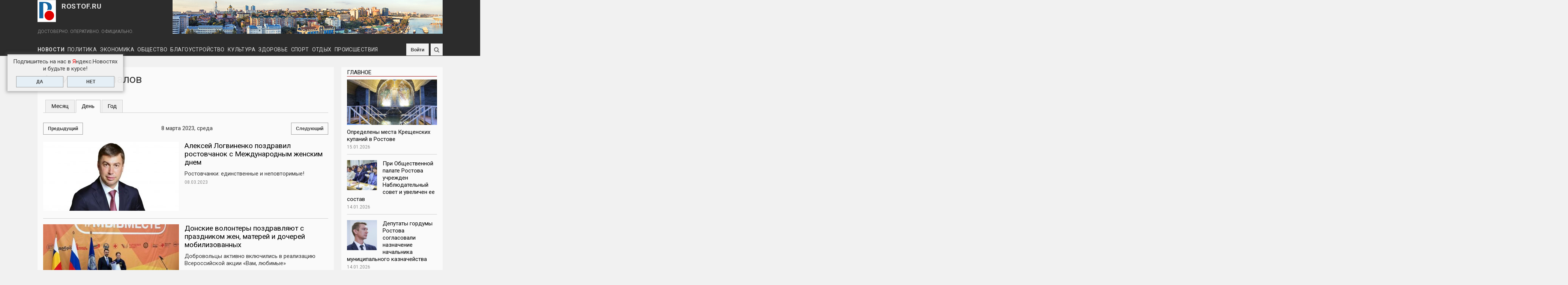

--- FILE ---
content_type: text/html; charset=utf-8
request_url: https://rostof.ru/calendar/day/2023-03-08?qt-tabs_most=0&destination=node/24296%23comment-form
body_size: 85849
content:
<!DOCTYPE HTML>
<html lang="ru-RU" class="no-js">

<head profile="http://www.w3.org/1999/xhtml/vocab">
  <meta http-equiv="X-UA-Compatible" content="IE=Edge,chrome=1">
  <meta charset="utf-8" />
<meta name="viewport" content="width=device-width, initial-scale=1.0, user-scalable=yes" />
<meta name="MobileOptimized" content="width" />
<meta name="HandheldFriendly" content="1" />
<meta name="apple-mobile-web-app-capable" content="yes" />
<meta name="generator" content="Drupal 7 (https://www.drupal.org)" />
<link rel="canonical" href="https://rostof.ru/calendar/day/2023-03-08" />
<link rel="shortlink" href="https://rostof.ru/calendar/day/2023-03-08" />
<meta property="og:site_name" content="ROSTOF.RU" />
<meta property="og:type" content="article" />
<meta property="og:url" content="https://rostof.ru/calendar/day/2023-03-08" />
<meta property="og:title" content="Архив материалов" />
<meta property="og:image" content="https://rostof.ru/%5Bfield_image%5D" />

  <link rel="apple-touch-icon" sizes="180x180" href="/apple-touch-icon.png">
  <link rel="icon" type="image/png" sizes="32x32" href="/favicon-32x32.png">
  <link rel="icon" type="image/png" sizes="16x16" href="/favicon-16x16.png">
  <link rel="manifest" href="/site.webmanifest">
  <link rel="mask-icon" href="/safari-pinned-tab.svg" color="#5b86d5">
  <meta name="msapplication-TileColor" content="#ffffff">
  <meta name="theme-color" content="#ffffff">

  <!-- верификации вебмастера -->
  <meta name="yandex-verification" content="04ccc8e202226765" />
  <meta name="yandex-verification" content="1db63b867f1d1010" />
  <title>Архив материалов | ROSTOF.RU</title>
  <!-- Выполняем обнаружение неподдерживаемых браузером свойств -->
  <script async src="/../sites/all/themes/adaptivetheme/schedule_news/js/modernizr-custom.js"></script>

  <link type="text/css" rel="stylesheet" href="https://rostof.ru/sites/default/files/css/css_xE-rWrJf-fncB6ztZfd2huxqgxu4WO-qwma6Xer30m4.css" media="all" />
<link type="text/css" rel="stylesheet" href="https://rostof.ru/sites/default/files/css/css_CeLfUUXY_ETgZ8wYuTqne8b5GbgtXq7-4NiazxzD5Zk.css" media="all" />
<link type="text/css" rel="stylesheet" href="https://rostof.ru/sites/default/files/css/css_GHfWSQW5AmRPe4pMYbc73YYcVLPbE1p6j8rSudAQORk.css" media="all" />
<link type="text/css" rel="stylesheet" href="https://rostof.ru/sites/default/files/css/css_uYrYMGv6bzpxGrTCgtDHODp3jgG0D0YY7oUZkU3YSdU.css" media="screen" />
<link type="text/css" rel="stylesheet" href="https://rostof.ru/sites/default/files/css/css_AE7zE7kcIvQoMH_FD8neYbUvZN1bsF3Sn-10TJk0yaA.css" media="all" />
<link type="text/css" rel="stylesheet" href="https://rostof.ru/sites/default/files/css/css_eEEnmjXkBo_-rPGTwhT4tJwYuDNH7_amsSA3d_k521A.css" media="only screen" />

<!--[if lt IE 9]>
<link type="text/css" rel="stylesheet" href="https://rostof.ru/sites/default/files/css/css_lFGM99_7W4b_VbGiKhNO_kh9uwoieciHsVXJsAWksto.css" media="screen" />
<![endif]-->

<!--        <link rel='stylesheet' type='text/css' href='https://rostof.ru/sites/all/themes/adaptivetheme/schedule_news/css/custom.css'>-->
    
    <script src="https://ajax.googleapis.com/ajax/libs/jquery/2.1.4/jquery.min.js"></script>
  <!-- Библиотека js-cookie для работы с cookie -->
  <script async type="text/javascript" src="https://cdnjs.cloudflare.com/ajax/libs/js-cookie/2.1.2/js.cookie.js"></script>

  <!-- Yandex.Metrika counter -->
  <script type="text/javascript" >
    (function (d, w, c) {
        (w[c] = w[c] || []).push(function() {
            try {
                w.yaCounter39617950 = new Ya.Metrika({
                    id:39617950,
                    clickmap:true,
                    trackLinks:true,
                    accurateTrackBounce:true,
                    webvisor:true,
                    ut:"noindex"
                });
            } catch(e) { }
        });
        var n = d.getElementsByTagName("script")[0],
            s = d.createElement("script"),
            f = function () { n.parentNode.insertBefore(s, n); };
        s.type = "text/javascript";
        s.async = true;
        s.src = "https://mc.yandex.ru/metrika/watch.js";
        if (w.opera == "[object Opera]") {
            d.addEventListener("DOMContentLoaded", f, false);
        } else { f(); }
    })(document, window, "yandex_metrika_callbacks");
  </script>
  <noscript><div><img src="https://mc.yandex.ru/watch/39617950?ut=noindex" style="position:absolute; left:-9999px;" alt="" /></div></noscript>
  <!-- /Yandex.Metrika counter -->
</head>

<body class="html not-front not-logged-in one-sidebar sidebar-second page-calendar page-calendar-day page-calendar-day-2023-03-08 atr-7.x-3.x atv-7.x-3.4 page-views" >
    <!--LiveInternet counter-->
<script type="text/javascript"><!--
new Image().src = "//counter.yadro.ru/hit?r"+escape(document.referrer)+((typeof(screen)=="undefined")?"":";s"+screen.width+"*"+screen.height+"*"+(screen.colorDepth?screen.colorDepth:screen.pixelDepth))+";u"+escape(document.URL)+";"+Math.random();//-->
</script>
<!--/LiveInternet-->

  <!-- Фиксированный клик-ый фон (бренд-подложка) -->
  <!--<a id="adv_fon" class="adv-fon" href="https://stydia-slim.ru/" target="_blank" rel="nofollow">&nbsp;</a>-->

  <!-- Фиксированный неклик-ый фон <div id="b_back" class="brend-back"></div> -->

    <div id="page-wrapper">
  <div id="page" class="container page">

    <!-- !Leaderboard Region -->
        <div id="leaderboard">
    
      <header id="header" class="clearfix" role="banner">

                  <!-- !Branding -->
          <div id="branding" class="branding-elements clearfix">

            <!-- !Лого, имя сайта и слоган -->
            <!-- Блок c логотипом и слоганом -->
<!-- !Лого, имя сайта и слоган -->
<div id="logo-name-slogan">
  <div id="logo-name">
          <div id="logo">
        <a href="/"><img class="site-logo" typeof="foaf:Image" src="https://rostof.ru/sites/all/themes/adaptivetheme/schedule_news/logo.svg" alt="ROSTOF.RU" /></a>      </div>
    
          <!-- !Site name and Slogan -->
      <div class="h-group" id="name-and-slogan">
                  <div id="site-name"><a href="/" title="Главная страница">ROSTOF.RU</a></div>
              </div>
    </div>

          <div id="site-slogan">ДОСТОВЕРНО. ОПЕРАТИВНО. ОФИЦИАЛЬНО.</div>
      </div>
            <!-- Блок "Баннер в шапке сайта" -->
            <!-- Блок "Баннер в шапке сайта" -->
<div class="ad-top-banner"><img alt="" src="/sites/default/files/720x90_pano_city.png" /></div>
<!--<div class="ad-top-banner"><img alt="" src="/sites/default/files/720x90_city_0.png" /></div>-->        
          </div>
        
        <!-- !Header Region -->
        
      </header>

      <!-- Основная навигация -->
      <!-- Основная навигация -->
<div class="topNav"><div id="menu_bar" class="nav clearfix"><div id="icon_to_main" class="icon_unvisible"><a href="/" title="На главную"><img src="/../sites/all/themes/adaptivetheme/schedule_news/logo.svg"></a></div><nav id="block-superfish-1" class="block block-superfish menu-wrapper menu-bar-wrapper clearfix odd first block-count-1 block-region-menu-bar block-1" >  
      <h2 class="element-invisible block-title"><a href="/">Рубрики</a></h2>
  
  <ul  id="superfish-1" class="menu sf-menu sf-menu-rubrics sf-horizontal sf-style-none sf-total-items-10 sf-parent-items-0 sf-single-items-10"><li id="menu-514-1" class="first odd sf-item-1 sf-depth-1 sf-no-children"><a href="/news" title="Новости" class="sf-depth-1">Новости</a></li><li id="menu-516-1" class="middle even sf-item-2 sf-depth-1 sf-no-children"><a href="/politics" title="Политика" class="sf-depth-1">Политика</a></li><li id="menu-517-1" class="middle odd sf-item-3 sf-depth-1 sf-no-children"><a href="/economy" title="Экономика" class="sf-depth-1">Экономика</a></li><li id="menu-515-1" class="middle even sf-item-4 sf-depth-1 sf-no-children"><a href="/social" title="Общество" class="sf-depth-1">Общество</a></li><li id="menu-3420-1" class="middle odd sf-item-5 sf-depth-1 sf-no-children"><a href="/landscaping" title="Благоустройство" class="sf-depth-1">Благоустройство</a></li><li id="menu-518-1" class="middle even sf-item-6 sf-depth-1 sf-no-children"><a href="/culture" title="Культура" class="sf-depth-1">Культура</a></li><li id="menu-520-1" class="middle odd sf-item-7 sf-depth-1 sf-no-children"><a href="/health" title="Здоровье" class="sf-depth-1">Здоровье</a></li><li id="menu-519-1" class="middle even sf-item-8 sf-depth-1 sf-no-children"><a href="/sport" title="Спорт" class="sf-depth-1">Спорт</a></li><li id="menu-521-1" class="middle odd sf-item-9 sf-depth-1 sf-no-children"><a href="/rest" title="Отдых" class="sf-depth-1">Отдых</a></li><li id="menu-4048-1" class="last even sf-item-10 sf-depth-1 sf-no-children"><a href="/incidents" title="Происшествия" class="sf-depth-1">Происшествия</a></li></ul>
  </nav><div id="block-block-5" class="block block-block no-title menu-wrapper menu-bar-wrapper clearfix even block-count-2 block-region-menu-bar block-5" >  
  
  <div id="social">
<a rel="nofollow" href="https://vk.com/rostovof" title="ВКонтакте" class="social-icon vk" target="_blank"></a>
<a rel="nofollow" href="https://www.ok.ru/group/58959708684330" title="Одноклассники" class="social-icon ok" target="_blank"></a>
<a rel="nofollow" href="https://www.youtube.com/channel/UCxfxNwuhHu-EC5Jbz-cjA0Q/featured?view_as=public" title="Youtube" class="social-icon youtube" target="_blank"></a>
<a rel="nofollow" href="/rss.xml" title="RSS" class="social-icon rss" target="_blank"></a>
<a rel="nofollow" href="https://t.me/rostofNews" title="Telegram" class="social-icon telegram" target="_blank"></a>
<a rel="nofollow" href="/user/log-in" title="Войти" class="social-icon log-in">Войти</a>
</div>
  </div><div id="block-search-form" class="block block-search no-title menu-wrapper menu-bar-wrapper clearfix odd last block-count-3 block-region-menu-bar block-form"  role="search">  
  
  <form onsubmit="if(this.search_block_form.value==&#039;Поиск по сайту&#039;){ return false; }" action="/calendar/day/2023-03-08?qt-tabs_most=0&amp;destination=node/24296%23comment-form" method="post" id="search-block-form" accept-charset="UTF-8"><div><div class="container-inline">
      <h2 class="element-invisible">Форма поиска</h2>
    <div class="form-item form-type-textfield form-item-search-block-form">
  <label class="element-invisible" for="edit-search-block-form--2">Поиск </label>
 <input title="Введите ключевые слова для поиска" onblur="if (this.value == &#039;&#039;) {this.value = &#039;Поиск по сайту&#039;;}" onfocus="if (this.value == &#039;Поиск по сайту&#039;) {this.value = &#039;&#039;;}" placeholder="Поиск по сайту" type="search" id="edit-search-block-form--2" name="search_block_form" value="Поиск по сайту" size="40" maxlength="128" class="form-text" />
</div>
<div class="form-actions form-wrapper" id="edit-actions"><input type="submit" id="edit-submit--2" name="op" value="" class="form-submit" /></div><input type="hidden" name="form_build_id" value="form-eevpWbeJRYqmeImlygLkCjG6BiTStZrJ3K8h2gW3Pb4" />
<input type="hidden" name="form_id" value="search_block_form" />
</div>
</div></form>
  </div></div></div>
<!-- Изменения в панели навигации при отключенных скриптах -->
<noscript>
  <style type="text/css">
    @media screen and (max-width: 580px) {
      #leaderboard {
        position: relative;
      }
      #menu_bar {
        position: static;
      }
      #block-superfish-1 {            
        background-color: #2c2c2c;
        height: auto;
        padding-bottom: 4px;
      }
      .nav ul.menu li a {
        font-size: 12px !important;
        padding: 0 4px !important;
        height: 22px;
        line-height: 22px;
      }
      #menu_bar .block-5, #block-search-form {
        top: 1px !important;
        height: 32px;
      }
      .topNav {
        height: auto;
      }          
      .nav ul.menu li {
        border-bottom: none;
      }
      .nav ul.menu li a:hover {
        background: transparent;
      }
      .nav ul.menu li#menu-1061-1 a:after, .nav ul.menu li#menu-1062-1 a:after {
        content: "";
      }
    }
  </style>
</noscript>
    </div>

    <!-- !Breadcrumbs -->
    <div id="breadcrumb" class="clearfix"><nav class="breadcrumb-wrapper clearfix" role="navigation" aria-labelledby="breadcrumb-label"><h2 id="breadcrumb-label" class="element-invisible">Вы здесь</h2><ol id="crumbs" class="clearfix"><li class="crumb crumb-first"><span typeof="v:Breadcrumb"><a rel="v:url"  property="v:title"  href="/calendar">Календарь</a></span></li><li class="crumb crumb-last"><span class="crumb-separator"> &#187; </span><span typeof="v:Breadcrumb"><a rel="v:url"  property="v:title"  href="/calendar/day">Архив материалов</a></span></li></ol></nav></div>
    <!-- !Messages and Help -->
        <div class="region region-help"><div class="region-inner clearfix"><div id="block-block-19" class="block block-block no-title odd first last block-count-4 block-region-help block-19" ><div class="block-inner clearfix">  
  
  <div class="block-content content"><div class="ya-news-popup cookie-notification_hidden_yes" data-cookie-name="yanews">
  <div class="ya-news-popup-title">Подпишитесь на нас в <span class="red">Я</span>ндекс.Новостях<br />и будьте в курсе!</div>
  <div class="ya-news-popup-buttons">
    <a class="form-submit" href="https://news.yandex.ru/index.html?from=rubric&favid=254093839" target="_blank" id="ya_yes">ДА</a>
    <div class="form-submit" id="ya_no">НЕТ</div>
  </div>
</div></div>
  </div></div></div></div>
    <!-- !Secondary Content Region (регион с баннерами бренд-подложки) -->
    
    <div id="columns" class="columns clearfix">
      <main id="content-column" class="content-column" role="main">
        <div class="content-inner">

          <!-- !Highlighted region -->
          
          <section id="main-content">

            
            <!-- !Main Content Header -->
                          <header id="main-content-header" class="clearfix">

                
                  <!-- Для страниц с видео и фото (страниц без спец-го шаблона) заголовки как у статей -->
                                      <!-- Для страниц с тизерами, номерами газет (т.е. страниц без спец-го шаблона) заголовки меньше, чем для статей -->
                    <h1 id="page-title" class="h1-small">
                      Архив материалов                    </h1>
                  
                
                                  <div id="tasks">

                                          <ul class="tabs primary clearfix"><li><a href="/calendar">Месяц</a></li>
<li class="active"><a href="/calendar/day" class="active">День<span class="element-invisible">(активная вкладка)</span></a></li>
<li><a href="/calendar/year">Год</a></li>
</ul>
                    
                    
                    
                  </div>
                
              </header>
            
            <!-- !Main Content -->
                          <div id="content" class="region">
                <div id="block-system-main" class="block block-system no-title odd first last block-count-5 block-region-content block-main" >  
  
  <div class="view view-calend view-id-calend view-display-id-page_3 view-dom-id-b22acd017355f17f77def59242ee9692">
            <div class="view-header">
      <div class="date-nav-wrapper clearfix">
  <div class="date-nav item-list">

    <ul class="pager">
          <li>
        <a href="https://rostof.ru/calendar/day/2023-03-07?qt-tabs_most=0&amp;destination=node/24296%23comment-form" title="К предыдущему дню" rel="nofollow" class="form-submit">Предыдущий</a>      </li>
    
      <li>
        8 марта 2023, среда        
      </li>

          <li>        
        <a href="https://rostof.ru/calendar/day/2023-03-09?qt-tabs_most=0&amp;destination=node/24296%23comment-form" title="К следующему дню" rel="nofollow" class="form-submit">Следующий</a>      </li>
        </ul>
  </div>
</div>
    </div>
  
  
  
      <div class="view-content">
        <div class="views-row views-row-1 views-row-odd views-row-first">
    <article class="teaserItem">
  <div class="left">
    <div class="field field-name-field-image field-type-image field-label-hidden view-mode-teaser"><div class="field-items"><figure class="clearfix field-item even" rel="og:image rdfs:seeAlso" resource="https://rostof.ru/sites/default/files/styles/info_362x184/public/field/image/article/log_4.jpg?itok=KAJ2CnKk"><a href="/articles/aleksey-logvinenko-pozdravil-rostovchanok-s-mezhdunarodnym-zhenskim-dnem"><img typeof="foaf:Image" class="image-style-info-362x184" src="https://rostof.ru/sites/default/files/styles/info_362x184/public/field/image/article/log_4.jpg?itok=KAJ2CnKk" width="362" height="184" alt="" /></a></figure></div></div>  </div>
  <div class="right">
    <h3><a href="/articles/aleksey-logvinenko-pozdravil-rostovchanok-s-mezhdunarodnym-zhenskim-dnem">Алексей Логвиненко поздравил ростовчанок с Международным женским днем</a></h3><p>Ростовчанки: единственные и неповторимые!</p><div><p><span class="stat-date">08.03.2023</span><span class="stat-numb">2850</span><span class="stat-comm">0</span></p></div>  </div>
</article>  </div>
  <div class="views-row views-row-2 views-row-even">
    <article class="teaserItem">
  <div class="left">
    <div class="field field-name-field-image field-type-image field-label-hidden view-mode-teaser"><div class="field-items"><figure class="clearfix field-item even" rel="og:image rdfs:seeAlso" resource="https://rostof.ru/sites/default/files/styles/info_362x184/public/field/image/article/volontery1_0.jpg?itok=IVZuyI24"><a href="/articles/donskie-volontery-pozdravlyayut-s-prazdnikom-zhen-materey-i-docherey-mobilizovannyh"><img typeof="foaf:Image" class="image-style-info-362x184" src="https://rostof.ru/sites/default/files/styles/info_362x184/public/field/image/article/volontery1_0.jpg?itok=IVZuyI24" width="362" height="184" alt="" /></a><blockquote class="image-field-caption">
  <p>Фото: donland.ru</p>
</blockquote>
</figure></div></div>  </div>
  <div class="right">
    <h3><a href="/articles/donskie-volontery-pozdravlyayut-s-prazdnikom-zhen-materey-i-docherey-mobilizovannyh">Донские волонтеры поздравляют с праздником жен, матерей и дочерей мобилизованных</a></h3><p>Добровольцы активно включились в реализацию Всероссийской акции «Вам, любимые»</p><div><p><span class="stat-date">08.03.2023</span><span class="stat-numb">891</span><span class="stat-comm">0</span></p></div>  </div>
</article>  </div>
  <div class="views-row views-row-3 views-row-odd">
    <article class="teaserItem">
  <div class="left">
    <div class="field field-name-field-image field-type-image field-label-hidden view-mode-teaser"><div class="field-items"><figure class="clearfix field-item even" rel="og:image rdfs:seeAlso" resource="https://rostof.ru/sites/default/files/styles/info_362x184/public/field/image/article/telebashnya.jpg?itok=O__9S684"><a href="/articles/glavnaya-telebashnya-regiona-pozdravit-zhenshchin-s-8-marta"><img typeof="foaf:Image" class="image-style-info-362x184" src="https://rostof.ru/sites/default/files/styles/info_362x184/public/field/image/article/telebashnya.jpg?itok=O__9S684" width="362" height="184" alt="" /></a><blockquote class="image-field-caption">
  <p>Фото: donland.ru</p>
</blockquote>
</figure></div></div>  </div>
  <div class="right">
    <h3><a href="/articles/glavnaya-telebashnya-regiona-pozdravit-zhenshchin-s-8-marta">Главная телебашня региона поздравит женщин с 8 Марта</a></h3><p>Праздничная подсветка будет работать сегодня с 19:00 до 23:00</p><div><p><span class="stat-date">08.03.2023</span><span class="stat-numb">1078</span><span class="stat-comm">0</span></p></div>  </div>
</article>  </div>
  <div class="views-row views-row-4 views-row-even">
    <article class="teaserItem">
  <div class="left">
    <div class="field field-name-field-image field-type-image field-label-hidden view-mode-teaser"><div class="field-items"><figure class="clearfix field-item even" rel="og:image rdfs:seeAlso" resource="https://rostof.ru/sites/default/files/styles/info_362x184/public/field/image/article/cvetochnyy_patrul1.jpg?itok=cHOnGu3C"><a href="/articles/v-preddverii-8-marta-avtoinspektory-rostova-pozdravili-s-prazdnikom-zhenshchin-voditeley"><img typeof="foaf:Image" class="image-style-info-362x184" src="https://rostof.ru/sites/default/files/styles/info_362x184/public/field/image/article/cvetochnyy_patrul1.jpg?itok=cHOnGu3C" width="362" height="184" alt="" /></a><blockquote class="image-field-caption">
  <p>Фото: отдел пропаганды БДД УГИБДД ГУ МВД России по Ростовской области</p>
</blockquote>
</figure></div></div>  </div>
  <div class="right">
    <h3><a href="/articles/v-preddverii-8-marta-avtoinspektory-rostova-pozdravili-s-prazdnikom-zhenshchin-voditeley">В преддверии 8 Марта автоинспекторы Ростова поздравили с праздником женщин-водителей</a></h3><p>На Театральной площади они провели «Цветочный патруль»</p><div><p><span class="stat-date">08.03.2023</span><span class="stat-numb">1046</span><span class="stat-comm">0</span></p></div>  </div>
</article>  </div>
  <div class="views-row views-row-5 views-row-odd views-row-last">
    <article class="teaserItem">
  <div class="left">
    <div class="field field-name-field-image field-type-image field-label-hidden view-mode-teaser"><div class="field-items"><figure class="clearfix field-item even" rel="og:image rdfs:seeAlso" resource="https://rostof.ru/sites/default/files/styles/info_362x184/public/field/image/article/trulovoy_kodeks.jpg?itok=mU4CVtnC"><a href="/articles/na-donu-budut-sudit-rukovoditelya-kommercheskoy-organizacii"><img typeof="foaf:Image" class="image-style-info-362x184" src="https://rostof.ru/sites/default/files/styles/info_362x184/public/field/image/article/trulovoy_kodeks.jpg?itok=mU4CVtnC" width="362" height="184" alt="" /></a><blockquote class="image-field-caption">
  <p>Фото: пресс-служба СУ СК России по Ростовской области</p>
</blockquote>
</figure></div></div>  </div>
  <div class="right">
    <h3><a href="/articles/na-donu-budut-sudit-rukovoditelya-kommercheskoy-organizacii">На Дону будут судить руководителя коммерческой организации </a></h3><p>Он обвиняется в невыплате заработной платы своему работнику</p><div><p><span class="stat-date">08.03.2023</span><span class="stat-numb">972</span><span class="stat-comm">0</span></p></div>  </div>
</article>  </div>
    </div>
  
  
  
  
  
  
</div>
  </div>              </div>
            
            <!-- !Feed Icons -->
            
            
          </section><!-- /end #main-content -->

          <!-- !Content Aside Region-->
          
                    

        </div><!-- /end .content-inner -->
      </main><!-- /end #content-column -->

      <!-- !Sidebar Regions -->
            <div class="region region-sidebar-second sidebar"><div class="region-inner clearfix"><section id="block-views-last-news-block-1" class="block block-views odd first block-count-6 block-region-sidebar-second block-last-news-block-1" ><div class="block-inner clearfix">  
      <h2 class="block-title"><a href="/main-news">Главное</a></h2>
  
  <div class="block-content content"><div class="view view-last-news view-id-last_news view-display-id-block_1 view-dom-id-1724b95e2a274321d237009d2ae506be">
        
  
  
      <div class="view-content">
        <div class="views-row views-row-1 views-row-odd views-row-first">
      
  <div>        <div class="img_anons"><a href="/articles/opredeleny-mesta-kreshchenskih-kupaniy-v-rostove"><img typeof="foaf:Image" class="image-style-teaser-450x228" src="https://rostof.ru/sites/default/files/styles/teaser_450x228/public/field/image/article/kupel.jpg?itok=HARXNqFu" width="450" height="228" alt="" /></a><blockquote class="image-field-caption">
  <p>Фото: Алексей Асмолов</p>
</blockquote>
</div>  </div>  
  <div>        <div class="zag_anons"><a href="/articles/opredeleny-mesta-kreshchenskih-kupaniy-v-rostove">Определены места Крещенских купаний в Ростове</a></div>  </div>  
  <div class="cat-date-num-comm">        <span><span class="stat-date"><span class="date-display-single" property="dc:date" datatype="xsd:dateTime" content="2026-01-15T14:23:00+03:00">15.01.2026</span></span><span class="stat-numb">261</span></span>  </div>  </div>
  <div class="views-row views-row-2 views-row-even">
      
  <div>        <div class="img_anons"><a href="/articles/pri-obshchestvennoy-palate-rostova-uchrezhden-nablyudatelnyy-sovet-i-uvelichen-ee-sostav"><img typeof="foaf:Image" class="image-style-teaser-450x228" src="https://rostof.ru/sites/default/files/styles/teaser_450x228/public/field/image/article/dumaobshch.jpg?itok=DyZipB2y" width="450" height="228" alt="" /></a><blockquote class="image-field-caption">
  <p>Фото: Пресс-служба гордумы Ростова-на-Дону</p>
</blockquote>
</div>  </div>  
  <div>        <div class="zag_anons"><a href="/articles/pri-obshchestvennoy-palate-rostova-uchrezhden-nablyudatelnyy-sovet-i-uvelichen-ee-sostav">При Общественной палате Ростова учрежден Наблюдательный совет и увеличен ее состав</a></div>  </div>  
  <div class="cat-date-num-comm">        <span><span class="stat-date"><span class="date-display-single" property="dc:date" datatype="xsd:dateTime" content="2026-01-14T17:54:00+03:00">14.01.2026</span></span><span class="stat-numb">189</span></span>  </div>  </div>
  <div class="views-row views-row-3 views-row-odd">
      
  <div>        <div class="img_anons"><a href="/articles/deputaty-gordumy-rostova-soglasovali-naznachenie-nachalnika-municipalnogo-kaznacheystva"><img typeof="foaf:Image" class="image-style-teaser-450x228" src="https://rostof.ru/sites/default/files/styles/teaser_450x228/public/field/image/article/pavlenko.jpg?itok=1zOlOQhm" width="450" height="228" alt="" /></a><blockquote class="image-field-caption">
  <p>Фото: Пресс-служба гордумы Ростова-на-Дону</p>
</blockquote>
</div>  </div>  
  <div>        <div class="zag_anons"><a href="/articles/deputaty-gordumy-rostova-soglasovali-naznachenie-nachalnika-municipalnogo-kaznacheystva">Депутаты гордумы Ростова согласовали назначение начальника муниципального казначейства </a></div>  </div>  
  <div class="cat-date-num-comm">        <span><span class="stat-date"><span class="date-display-single" property="dc:date" datatype="xsd:dateTime" content="2026-01-14T16:58:00+03:00">14.01.2026</span></span><span class="stat-numb">239</span></span>  </div>  </div>
  <div class="views-row views-row-4 views-row-even views-row-last">
      
  <div>        <div class="img_anons"><a href="/articles/yuriy-slyusar-poruchil-okazat-vsyu-neobhodimuyu-podderzhku-postradavshim-ot-ataki-bpla"><img typeof="foaf:Image" class="image-style-teaser-450x228" src="https://rostof.ru/sites/default/files/styles/teaser_450x228/public/field/image/article/levenc2.jpg?itok=1doVOJev" width="450" height="228" alt="" /></a><blockquote class="image-field-caption">
  <p>Фото: телеграм-канал Юрия Слюсаря</p>
</blockquote>
</div>  </div>  
  <div>        <div class="zag_anons"><a href="/articles/yuriy-slyusar-poruchil-okazat-vsyu-neobhodimuyu-podderzhku-postradavshim-ot-ataki-bpla">Юрий Слюсарь поручил оказать всю необходимую поддержку пострадавшим от атаки БПЛА </a></div>  </div>  
  <div class="cat-date-num-comm">        <span><span class="stat-date"><span class="date-display-single" property="dc:date" datatype="xsd:dateTime" content="2026-01-14T12:55:00+03:00">14.01.2026</span></span><span class="stat-numb">364</span></span>  </div>  </div>
    </div>
  
  
  
  
  
  
</div></div>
  </div></section><section id="block-views-last-news-news-inner" class="block block-views even block-count-7 block-region-sidebar-second block-last-news-news-inner" ><div class="block-inner clearfix">  
      <h2 class="block-title"><a href="/news">Новости</a></h2>
  
  <div class="block-content content"><div class="view view-last-news view-id-last_news view-display-id-news_inner view-dom-id-aef02c83cf980b719beab52b8d91df0d">
        
  
  
      <div class="view-content">
        <div class="views-row views-row-1 views-row-odd views-row-first">
      
  <div class="img_anons">        <div><a href="/articles/ministr-kultury-rostovskoy-oblasti-anna-dmitrieva-pozdravila-donchan-s-dnem-artista"><img typeof="foaf:Image" class="image-style-teaser-450x228" src="https://rostof.ru/sites/default/files/styles/teaser_450x228/public/field/image/article/001_0_1.jpg?itok=oCfKkHF5" width="450" height="228" alt="" /></a><blockquote class="image-field-caption">
  <p>Фото: Алексей Асмолов</p>
</blockquote>
</div>  </div>  
  <div class="zag_anons">        <span><a href="/articles/ministr-kultury-rostovskoy-oblasti-anna-dmitrieva-pozdravila-donchan-s-dnem-artista">Министр культуры Ростовской области Анна Дмитриева поздравила дончан с Днем артиста</a></span>  </div>  
  <div>        <span><div class="more-link"><a class="form-submit" href="/news">Все новости</a></div></span>  </div>  </div>
  <div class="views-row views-row-2 views-row-even">
      
  <div class="img_anons">        <div><a href="/articles/v-zheleznodorozhnom-rayone-rostova-podveli-itogi-festivalya-detskogo-tvorchestva"><img typeof="foaf:Image" class="image-style-teaser-450x228" src="https://rostof.ru/sites/default/files/styles/teaser_450x228/public/field/image/article/5429327361162808678.jpg?itok=onqzZaDq" width="450" height="228" alt="" /></a><blockquote class="image-field-caption">
  <p>Фото:  пресс-служба администрации Ростова-на-Дону</p>
</blockquote>
</div>  </div>  
  <div class="zag_anons">        <span><a href="/articles/v-zheleznodorozhnom-rayone-rostova-podveli-itogi-festivalya-detskogo-tvorchestva">В Железнодорожном районе Ростова подвели итоги фестиваля детского творчества «Рождественский перезвон»</a></span>  </div>  
  <div>        <span><div class="more-link"><a class="form-submit" href="/news">Все новости</a></div></span>  </div>  </div>
  <div class="views-row views-row-3 views-row-odd">
      
  <div class="img_anons">        <div><a href="/articles/v-rostove-zavershilsya-kapitalnyy-remont-novogo-budushchego-centra-socialnogo"><img typeof="foaf:Image" class="image-style-teaser-450x228" src="https://rostof.ru/sites/default/files/styles/teaser_450x228/public/field/image/article/5429486996507266361.jpg?itok=qVaSyUPM" width="450" height="228" alt="" /></a></div>  </div>  
  <div class="zag_anons">        <span><a href="/articles/v-rostove-zavershilsya-kapitalnyy-remont-novogo-budushchego-centra-socialnogo">В Ростове завершился капитальный ремонт нового будущего Центра социального сопровождения участников СВО и членов их семей «Мы Вместе»</a></span>  </div>  
  <div>        <span><div class="more-link"><a class="form-submit" href="/news">Все новости</a></div></span>  </div>  </div>
  <div class="views-row views-row-4 views-row-even">
      
  <div class="img_anons">        <div><a href="/articles/sotrudniki-glavnogo-sledstvennogo-upravleniya-donskogo-glavka-mvd-razrabotali-pamyatki-po"><img typeof="foaf:Image" class="image-style-teaser-450x228" src="https://rostof.ru/sites/default/files/styles/teaser_450x228/public/field/image/article/5429635782764335778_0.jpg?itok=nf2t7jjV" width="450" height="228" alt="" /></a><blockquote class="image-field-caption">
  <p>Фото: пресс-служба ГУ МВД России по Ростовской области</p>
</blockquote>
</div>  </div>  
  <div class="zag_anons">        <span><a href="/articles/sotrudniki-glavnogo-sledstvennogo-upravleniya-donskogo-glavka-mvd-razrabotali-pamyatki-po">Сотрудники Главного следственного управления донского Главка МВД разработали памятки по противодействию мошенничества</a></span>  </div>  
  <div>        <span><div class="more-link"><a class="form-submit" href="/news">Все новости</a></div></span>  </div>  </div>
  <div class="views-row views-row-5 views-row-odd">
      
  <div class="img_anons">        <div><a href="/articles/nachalnik-gu-mvd-rossii-po-rostovskoy-oblasti-provel-lichnyy-priem-grazhdan-v-cimlyanske"><img typeof="foaf:Image" class="image-style-teaser-450x228" src="https://rostof.ru/sites/default/files/styles/teaser_450x228/public/field/image/article/5429153281843334493.jpg?itok=eAhfxZvJ" width="450" height="228" alt="" /></a></div>  </div>  
  <div class="zag_anons">        <span><a href="/articles/nachalnik-gu-mvd-rossii-po-rostovskoy-oblasti-provel-lichnyy-priem-grazhdan-v-cimlyanske">Начальник ГУ МВД России по Ростовской области провел личный прием граждан в Цимлянске</a></span>  </div>  
  <div>        <span><div class="more-link"><a class="form-submit" href="/news">Все новости</a></div></span>  </div>  </div>
  <div class="views-row views-row-6 views-row-even views-row-last">
      
  <div class="img_anons">        <div><a href="/articles/za-sutki-na-donu-likvidirovali-10-tehnogennyh-pozharov-0"><img typeof="foaf:Image" class="image-style-teaser-450x228" src="https://rostof.ru/sites/default/files/styles/teaser_450x228/public/field/image/article/wgo4la8u8okpg0ddxezqi5rrt52dxkdjp_wszkxdxvvylotwhndwu_xijsx9mqa_-rbrukslyww-jmc_xvynlmjy.jpg?itok=nLBGxbHJ" width="450" height="228" alt="" /></a><blockquote class="image-field-caption">
  <p>Фото: пресс-служба ГУ МЧС России по Ростовской области</p>
</blockquote>
</div>  </div>  
  <div class="zag_anons">        <span><a href="/articles/za-sutki-na-donu-likvidirovali-10-tehnogennyh-pozharov-0">За сутки на Дону ликвидировали 10 техногенных пожаров</a></span>  </div>  
  <div>        <span><div class="more-link"><a class="form-submit" href="/news">Все новости</a></div></span>  </div>  </div>
    </div>
  
  
  
  
  
  
</div></div>
  </div></section><section id="block-views-last-news-block-editors-choice" class="block block-views odd block-count-8 block-region-sidebar-second block-last-news-block-editors-choice" ><div class="block-inner clearfix">  
      <h2 class="block-title"><a href="/editors-choice">Выбор редакции</a></h2>
  
  <div class="block-content content"><div class="view view-last-news view-id-last_news view-display-id-block_editors_choice view-dom-id-e98e8533d6535172f4ed5ac6d6946235">
        
  
  
      <div class="view-content">
        <div class="views-row views-row-1 views-row-odd views-row-first">
      
  <div>        <div class="img_anons"><a href="/articles/ot-petra-do-nashih-dney-kak-rostovchane-prazdnovali-novyy-god"><img typeof="foaf:Image" class="image-style-teaser-450x228" src="https://rostof.ru/sites/default/files/styles/teaser_450x228/public/field/image/article/img_9165_.jpg?itok=94uhJNn6" width="450" height="228" alt="" /></a><blockquote class="image-field-caption">
  <p>Фото: Алексей Асмолов</p>
</blockquote>
</div>  </div>  
  <div>        <div class="zag_anons"><a href="/articles/ot-petra-do-nashih-dney-kak-rostovchane-prazdnovali-novyy-god">От Петра до наших дней. Как ростовчане праздновали Новый год</a></div>  </div>  
  <div class="cat-date-num-comm">        <span><span class="stat-date"><span class="date-display-single" property="dc:date" datatype="xsd:dateTime" content="2025-12-26T15:01:00+03:00">26.12.2025</span></span><span class="stat-numb">408</span></span>  </div>  </div>
  <div class="views-row views-row-2 views-row-even">
      
  <div>        <div class="img_anons"><a href="/articles/rostov-osvobozhdennyy"><img typeof="foaf:Image" class="image-style-teaser-450x228" src="https://rostof.ru/sites/default/files/styles/teaser_450x228/public/field/image/article/b_iu7f64mt0_0.jpg?itok=T4-bzPyi" width="450" height="228" alt="Части Красной Армии входят в освобожденный город" /></a><blockquote class="image-field-caption">
  <p>Фото: rostov-gorod.ru</p>
</blockquote>
</div>  </div>  
  <div>        <div class="zag_anons"><a href="/articles/rostov-osvobozhdennyy">Ростов освобожденный</a></div>  </div>  
  <div class="cat-date-num-comm">        <span><span class="stat-date"><span class="date-display-single" property="dc:date" datatype="xsd:dateTime" content="2025-11-28T12:16:00+03:00">28.11.2025</span></span><span class="stat-numb">1 454</span></span>  </div>  </div>
  <div class="views-row views-row-3 views-row-odd">
      
  <div>        <div class="img_anons"><a href="/articles/traktor-i-volny-revolyucii"><img typeof="foaf:Image" class="image-style-teaser-450x228" src="https://rostof.ru/sites/default/files/styles/teaser_450x228/public/field/image/article/001_0.jpg?itok=8NJP4mnQ" width="450" height="228" alt="" /></a><blockquote class="image-field-caption">
  <p>Фото: Алексей Асмолов</p>
</blockquote>
</div>  </div>  
  <div>        <div class="zag_anons"><a href="/articles/traktor-i-volny-revolyucii">«Трактор» и «Волны революции»</a></div>  </div>  
  <div class="cat-date-num-comm">        <span><span class="stat-date"><span class="date-display-single" property="dc:date" datatype="xsd:dateTime" content="2025-11-26T14:54:00+03:00">26.11.2025</span></span><span class="stat-numb">660</span></span>  </div>  </div>
  <div class="views-row views-row-4 views-row-even views-row-last">
      
  <div>        <div class="img_anons"><a href="/articles/uvidet-chuzhimi-glazami"><img typeof="foaf:Image" class="image-style-teaser-450x228" src="https://rostof.ru/sites/default/files/styles/teaser_450x228/public/field/image/article/4599_0.jpg?itok=Tsu3-kQI" width="450" height="228" alt="" /></a><blockquote class="image-field-caption">
  <p>Фото: Николай Кувалдин, МОБФ «Качество жизни»</p>
</blockquote>
</div>  </div>  
  <div>        <div class="zag_anons"><a href="/articles/uvidet-chuzhimi-glazami">Увидеть чужими глазами</a></div>  </div>  
  <div class="cat-date-num-comm">        <span><span class="stat-date"><span class="date-display-single" property="dc:date" datatype="xsd:dateTime" content="2025-11-20T11:10:00+03:00">20.11.2025</span></span><span class="stat-numb">567</span></span>  </div>  </div>
    </div>
  
  
  
  
  
  
</div></div>
  </div></section><section id="block-views-last-news-inform" class="block block-views even block-count-9 block-region-sidebar-second block-last-news-inform" ><div class="block-inner clearfix">  
      <h2 class="block-title"><a href="/inform">Полезная информация</a></h2>
  
  <div class="block-content content"><div class="view view-last-news view-id-last_news view-display-id-inform view-dom-id-0d73529949682007d24b1d9d8b1d7ec0">
        
  
  
      <div class="view-content">
        <div class="views-row views-row-1 views-row-odd views-row-first">
      
  <div class="zag_anons">        <span><a href="/articles/avtonomnyy-dymovoy-pozharnyy-izveshchatel-zashchitit-vas-i-vashe-imushchestvo-ot-pozhara-0">Автономный дымовой пожарный извещатель - защитит вас и ваше имущество от пожара!</a></span>  </div>  
  <div>        <span><div class="more-link"><a class="form-submit" href="/inform">Вся информация</a></div></span>  </div>  </div>
  <div class="views-row views-row-2 views-row-even">
      
  <div class="zag_anons">        <span><a href="/articles/zapret-na-ispolzovanie-pirotehnicheskih-izdeliy">Запрет на использование пиротехнических изделий</a></span>  </div>  
  <div>        <span><div class="more-link"><a class="form-submit" href="/inform">Вся информация</a></div></span>  </div>  </div>
  <div class="views-row views-row-3 views-row-odd">
      
  <div class="zag_anons">        <span><a href="/articles/ostorozhno-gololed-0">Осторожно – гололед</a></span>  </div>  
  <div>        <span><div class="more-link"><a class="form-submit" href="/inform">Вся информация</a></div></span>  </div>  </div>
  <div class="views-row views-row-4 views-row-even">
      
  <div class="zag_anons">        <span><a href="/articles/mobilnoe-prilozhenie-mchs-rossii-lichnyy-pomoshchnik-pri-chs-8">Мобильное приложение МЧС России личный помощник при ЧС</a></span>  </div>  
  <div>        <span><div class="more-link"><a class="form-submit" href="/inform">Вся информация</a></div></span>  </div>  </div>
  <div class="views-row views-row-5 views-row-odd views-row-last">
      
  <div class="zag_anons">        <span><a href="/articles/pri-poluchenii-ekstrennoy-informacii-raketnaya-opasnost-8">При получении экстренной информации «Ракетная опасность»</a></span>  </div>  
  <div>        <span><div class="more-link"><a class="form-submit" href="/inform">Вся информация</a></div></span>  </div>  </div>
    </div>
  
  
  
  
  
  
</div></div>
  </div></section><section id="block-quicktabs-tabs-most" class="block block-quicktabs odd block-count-11 block-region-sidebar-second block-tabs-most" ><div class="block-inner clearfix">  
      <h2 class="block-title"><a href="/popular/all-articles">Популярные статьи</a></h2>
  
  <div class="block-content content"><div  id="quicktabs-tabs_most" class="quicktabs-wrapper quicktabs-style-nostyle"><div class="item-list item-list-q"><ul class="quicktabs-tabs quicktabs-style-nostyle"><li class="active even first"><a href="/calendar/day/2023-03-08?destination=node/24296%23comment-form&amp;qt-tabs_most=0#qt-tabs_most" id="quicktabs-tab-tabs_most-0" class="quicktabs-tab quicktabs-tab-block quicktabs-tab-block-views-delta-popular-top-read active">Читаемые</a></li><li class="odd last"><a href="/calendar/day/2023-03-08?destination=node/24296%23comment-form&amp;qt-tabs_most=1#qt-tabs_most" id="quicktabs-tab-tabs_most-1" class="quicktabs-tab quicktabs-tab-block quicktabs-tab-block-views-delta-comments-recent-top-comm active">Обсуждаемые</a></li></ul></div><div id="quicktabs-container-tabs_most" class="quicktabs_main quicktabs-style-nostyle"><div  id="quicktabs-tabpage-tabs_most-0" class="quicktabs-tabpage "><div id="block-views-popular-top-read" class="block block-views no-title odd first block-count-10 block-region-quicktabs-tabpage block-popular-top-read" ><div class="block-inner clearfix">  
  
  <div class="block-content content"><div class="view view-popular view-id-popular view-display-id-top_read view-dom-id-535b75afe7f1b9068171348d8585bdbf">
        
  
  
      <div class="view-content">
      <div class="item-list">    <ul>          <li class="views-row views-row-1 views-row-odd views-row-first">  
  <div class="views-field views-field-title">        <span class="field-content"><a href="/articles/rostovskaya-oblast-voshla-v-top-5-regionov-po-rostu-zarplat-shaurmistov">Ростовская область вошла в топ-5 регионов по росту зарплат шаурмистов</a></span>  </div>  
  <div class="cat-date-num-comm">        <span><span class="stat-date"><span class="date-display-single" property="dc:date" datatype="xsd:dateTime" content="2026-01-15T17:23:00+03:00">15.01.2026</span></span><span class="stat-numb">1 537</span></span>  </div></li>
          <li class="views-row views-row-2 views-row-even">  
  <div class="views-field views-field-title">        <span class="field-content"><a href="/articles/v-zapadnoy-promzone-rostova-iz-za-ataki-bpla-nochyu-zagorelis-zdaniya-promyshlennogo-i">В западной промзоне Ростова из-за атаки БПЛА ночью загорелись здания промышленного и складского предприятий </a></span>  </div>  
  <div class="cat-date-num-comm">        <span><span class="stat-date"><span class="date-display-single" property="dc:date" datatype="xsd:dateTime" content="2026-01-14T07:02:00+03:00">14.01.2026</span></span><span class="stat-numb">968</span></span>  </div></li>
          <li class="views-row views-row-3 views-row-odd">  
  <div class="views-field views-field-title">        <span class="field-content"><a href="/articles/v-salske-millerovskom-chertkovskom-i-kasharskom-rayonah-unichtozheny-i-podavleny-bpla">В Сальске, Миллеровском, Чертковском и Кашарском районах уничтожены и подавлены БПЛА</a></span>  </div>  
  <div class="cat-date-num-comm">        <span><span class="stat-date"><span class="date-display-single" property="dc:date" datatype="xsd:dateTime" content="2026-01-03T09:13:00+03:00">03.01.2026</span></span><span class="stat-numb">841</span></span>  </div></li>
          <li class="views-row views-row-4 views-row-even">  
  <div class="views-field views-field-title">        <span class="field-content"><a href="/articles/v-rostove-neskolko-ulic-ostalis-bez-vody">В Ростове несколько улиц остались без воды</a></span>  </div>  
  <div class="cat-date-num-comm">        <span><span class="stat-date"><span class="date-display-single" property="dc:date" datatype="xsd:dateTime" content="2026-01-02T11:56:00+03:00">02.01.2026</span></span><span class="stat-numb">806</span></span>  </div></li>
          <li class="views-row views-row-5 views-row-odd views-row-last">  
  <div class="views-field views-field-title">        <span class="field-content"><a href="/articles/povrezhdenie-zhd-infrastruktury-v-voronezhskoy-oblasti-izmenilo-raspisanie-dvizheniya">Повреждение ЖД инфраструктуры в Воронежской области изменило расписание движения поезда № 20 Москва – Ростов-на-Дону</a></span>  </div>  
  <div class="cat-date-num-comm">        <span><span class="stat-date"><span class="date-display-single" property="dc:date" datatype="xsd:dateTime" content="2026-01-06T15:13:00+03:00">06.01.2026</span></span><span class="stat-numb">743</span></span>  </div></li>
      </ul></div>    </div>
  
  
  
  
  
  
</div></div>
  </div></div></div><div  id="quicktabs-tabpage-tabs_most-1" class="quicktabs-tabpage quicktabs-hide"></div></div></div></div>
  </div></section><section id="block-cctags-1" class="block block-cctags even block-count-12 block-region-sidebar-second block-1">
<div class="block-inner clearfix">

    
	<h2 class="block-title">Популярные теги</h2>
  
  <div class="content" class="block-content content">
    <div class="cctags cctags-block wrapper tags-cloud"><a href="/tags/dtp" class="cctags cctags-block vid-1 level-5 depth-0 count-3611 ccfilter tooltip" title="" rel="tag">ДТП</a>&nbsp; <a href="/tags/koronavirus" class="cctags cctags-block vid-1 level-4 depth-0 count-2479 ccfilter tooltip" title="" rel="tag">коронавирус</a>&nbsp; <a href="/tags/rostov" class="cctags cctags-block vid-1 level-4 depth-0 count-2183 ccfilter tooltip" title="" rel="tag">Ростов</a>&nbsp; <a href="/tags/ugolovnoe-delo" class="cctags cctags-block vid-1 level-4 depth-0 count-2064 ccfilter tooltip" title="" rel="tag">уголовное дело</a>&nbsp; <a href="/tags/pozhar" class="cctags cctags-block vid-1 level-3 depth-0 count-1713 ccfilter tooltip" title="" rel="tag">пожар</a>&nbsp; <a href="/tags/sport" class="cctags cctags-block vid-1 level-3 depth-0 count-1266 ccfilter tooltip" title="" rel="tag">Спорт</a>&nbsp; <a href="/tags/aleksey-logvinenko" class="cctags cctags-block vid-1 level-2 depth-0 count-1218 ccfilter tooltip" title="" rel="tag">Алексей Логвиненко</a>&nbsp; <a href="/tags/fk-rostov" class="cctags cctags-block vid-1 level-2 depth-0 count-1105 ccfilter tooltip" title="" rel="tag">ФК Ростов</a>&nbsp; <a href="/tags/covid-19" class="cctags cctags-block vid-1 level-2 depth-0 count-1078 ccfilter tooltip" title="" rel="tag">COVID-19</a>&nbsp; <a href="/tags/krazha" class="cctags cctags-block vid-1 level-2 depth-0 count-943 ccfilter tooltip" title="" rel="tag">кража</a>&nbsp; <a href="/tags/futbol" class="cctags cctags-block vid-1 level-2 depth-0 count-910 ccfilter tooltip" title="
&amp;nbsp;
" rel="tag">Футбол</a>&nbsp; <a href="/tags/moshennichestvo" class="cctags cctags-block vid-1 level-2 depth-0 count-904 ccfilter tooltip" title="" rel="tag">мошенничество</a>&nbsp; <a href="/tags/postradavshie" class="cctags cctags-block vid-1 level-1 depth-0 count-821 ccfilter tooltip" title="" rel="tag">пострадавшие</a>&nbsp; <a href="/tags/gu-mvd-rossii-po-rostovskoy-oblasti" class="cctags cctags-block vid-1 level-1 depth-0 count-803 ccfilter tooltip" title="" rel="tag">ГУ МВД России по Ростовской области</a>&nbsp; <a href="/tags/pandemiya" class="cctags cctags-block vid-1 level-1 depth-0 count-739 ccfilter tooltip" title="" rel="tag">пандемия</a>&nbsp; <a href="/tags/postradavshiy" class="cctags cctags-block vid-1 level-1 depth-0 count-729 ccfilter tooltip" title="" rel="tag">пострадавший</a>&nbsp; <a href="/tags/rostovskaya-oblast" class="cctags cctags-block vid-1 level-1 depth-0 count-721 ccfilter tooltip" title="" rel="tag">ростовская область</a>&nbsp; <a href="/tags/gk-rostov-don" class="cctags cctags-block vid-1 level-1 depth-0 count-695 ccfilter tooltip" title="" rel="tag">ГК Ростов-Дон</a>&nbsp; <a href="/tags/taganrog" class="cctags cctags-block vid-1 level-1 depth-0 count-661 ccfilter tooltip" title="" rel="tag">Таганрог</a>&nbsp; <a href="/tags/pogibshiy" class="cctags cctags-block vid-1 level-1 depth-0 count-657 ccfilter tooltip" title="" rel="tag">погибший</a>&nbsp; <a href="/tags/gibdd" class="cctags cctags-block vid-1 level-1 depth-0 count-653 ccfilter tooltip" title="" rel="tag">ГИБДД</a>&nbsp; <a href="/tags/ubiystvo" class="cctags cctags-block vid-1 level-1 depth-0 count-652 ccfilter tooltip" title="" rel="tag">Убийство</a>&nbsp; <a href="/tags/gu-mchs-po-rostovskoy-oblasti" class="cctags cctags-block vid-1 level-1 depth-0 count-645 ccfilter tooltip" title="" rel="tag">ГУ МЧС по Ростовской области</a>&nbsp; <a href="/tags/sud" class="cctags cctags-block vid-1 level-1 depth-0 count-603 ccfilter tooltip" title="" rel="tag">суд</a>&nbsp; </div>  </div>
  <div class="more-link">
    <a class="form-submit" href="/list-of-tags">Все теги</a>
  </div>

</div>
</section>
<section id="block-views-calend-calend" class="block block-views odd last block-count-13 block-region-sidebar-second block-calend-calend" ><div class="block-inner clearfix">  
      <h2 class="block-title"><a href="/calendar/year">Архив материалов</a></h2>
  
  <div class="block-content content"><div class="view view-calend view-id-calend view-display-id-calend block-calendar view-dom-id-42b81f623c30c9ed0519822c4b0fa9fe">
            <div class="view-header">
      <div class="date-nav-wrapper clearfix">
  <div class="date-nav item-list">

    <ul class="pager">
          <li>
        <a href="https://rostof.ru/calendar/day/2023-03-08?qt-tabs_most=0&amp;destination=node/24296%23comment-form&amp;mini=2025-12" title="К предыдущему месяцу" rel="nofollow" class="form-submit"></a>      </li>
    
      <li>
        <a href="https://rostof.ru/calendar/month/2026-01?qt-tabs_most=0&amp;destination=node/24296%23comment-form" title="Просмотр полного месяца" class="form-submit" onclick="window.open(&quot;https://rostof.ru/calendar/month/2026-01?qt-tabs_most=0&amp;destination=node/24296%23comment-form&quot;,&quot;_self&quot;)">январь 2026</a>        
      </li>

          <li>        
        <a href="https://rostof.ru/calendar/day/2023-03-08?qt-tabs_most=0&amp;destination=node/24296%23comment-form&amp;mini=2026-02" title="К следующему месяцу" rel="nofollow" class="form-submit"></a>      </li>
        </ul>
  </div>
</div>
    </div>
  
  
  
      <div class="view-content">
      <div class="calendar-calendar"><div class="month-view">
 
<table class="mini">
  <thead>
    <tr>
              <th class="days mon">
          п        </th>
              <th class="days tue">
          в        </th>
              <th class="days wed">
          с        </th>
              <th class="days thu">
          ч        </th>
              <th class="days fri">
          п        </th>
              <th class="days sat">
          с        </th>
              <th class="days sun">
          в        </th>
          </tr>
  </thead>
  <tbody>
          <tr>
                  <td id="calend-2025-12-29" class="mon mini empty">
            <div class="calendar-empty">&nbsp;</div>
          </td>
                  <td id="calend-2025-12-30" class="tue mini empty">
            <div class="calendar-empty">&nbsp;</div>
          </td>
                  <td id="calend-2025-12-31" class="wed mini empty">
            <div class="calendar-empty">&nbsp;</div>
          </td>
                  <td id="calend-2026-01-01" class="thu mini past has-events">
            <div class="month mini-day-on"> <a href="https://rostof.ru/calendar/day/2026-01-01?qt-tabs_most=0&amp;destination=node/24296%23comment-form">1</a> </div><div class="calendar-empty">&nbsp;</div>
          </td>
                  <td id="calend-2026-01-02" class="fri mini past has-events">
            <div class="month mini-day-on"> <a href="https://rostof.ru/calendar/day/2026-01-02?qt-tabs_most=0&amp;destination=node/24296%23comment-form">2</a> </div><div class="calendar-empty">&nbsp;</div>
          </td>
                  <td id="calend-2026-01-03" class="sat mini past has-events">
            <div class="month mini-day-on"> <a href="https://rostof.ru/calendar/day/2026-01-03?qt-tabs_most=0&amp;destination=node/24296%23comment-form">3</a> </div><div class="calendar-empty">&nbsp;</div>
          </td>
                  <td id="calend-2026-01-04" class="sun mini past has-events">
            <div class="month mini-day-on"> <a href="https://rostof.ru/calendar/day/2026-01-04?qt-tabs_most=0&amp;destination=node/24296%23comment-form">4</a> </div><div class="calendar-empty">&nbsp;</div>
          </td>
              </tr>
          <tr>
                  <td id="calend-2026-01-05" class="mon mini past has-events">
            <div class="month mini-day-on"> <a href="https://rostof.ru/calendar/day/2026-01-05?qt-tabs_most=0&amp;destination=node/24296%23comment-form">5</a> </div><div class="calendar-empty">&nbsp;</div>
          </td>
                  <td id="calend-2026-01-06" class="tue mini past has-events">
            <div class="month mini-day-on"> <a href="https://rostof.ru/calendar/day/2026-01-06?qt-tabs_most=0&amp;destination=node/24296%23comment-form">6</a> </div><div class="calendar-empty">&nbsp;</div>
          </td>
                  <td id="calend-2026-01-07" class="wed mini past has-events">
            <div class="month mini-day-on"> <a href="https://rostof.ru/calendar/day/2026-01-07?qt-tabs_most=0&amp;destination=node/24296%23comment-form">7</a> </div><div class="calendar-empty">&nbsp;</div>
          </td>
                  <td id="calend-2026-01-08" class="thu mini past has-events">
            <div class="month mini-day-on"> <a href="https://rostof.ru/calendar/day/2026-01-08?qt-tabs_most=0&amp;destination=node/24296%23comment-form">8</a> </div><div class="calendar-empty">&nbsp;</div>
          </td>
                  <td id="calend-2026-01-09" class="fri mini past has-events">
            <div class="month mini-day-on"> <a href="https://rostof.ru/calendar/day/2026-01-09?qt-tabs_most=0&amp;destination=node/24296%23comment-form">9</a> </div><div class="calendar-empty">&nbsp;</div>
          </td>
                  <td id="calend-2026-01-10" class="sat mini past has-events">
            <div class="month mini-day-on"> <a href="https://rostof.ru/calendar/day/2026-01-10?qt-tabs_most=0&amp;destination=node/24296%23comment-form">10</a> </div><div class="calendar-empty">&nbsp;</div>
          </td>
                  <td id="calend-2026-01-11" class="sun mini past has-events">
            <div class="month mini-day-on"> <a href="https://rostof.ru/calendar/day/2026-01-11?qt-tabs_most=0&amp;destination=node/24296%23comment-form">11</a> </div><div class="calendar-empty">&nbsp;</div>
          </td>
              </tr>
          <tr>
                  <td id="calend-2026-01-12" class="mon mini past has-events">
            <div class="month mini-day-on"> <a href="https://rostof.ru/calendar/day/2026-01-12?qt-tabs_most=0&amp;destination=node/24296%23comment-form">12</a> </div><div class="calendar-empty">&nbsp;</div>
          </td>
                  <td id="calend-2026-01-13" class="tue mini past has-events">
            <div class="month mini-day-on"> <a href="https://rostof.ru/calendar/day/2026-01-13?qt-tabs_most=0&amp;destination=node/24296%23comment-form">13</a> </div><div class="calendar-empty">&nbsp;</div>
          </td>
                  <td id="calend-2026-01-14" class="wed mini past has-events">
            <div class="month mini-day-on"> <a href="https://rostof.ru/calendar/day/2026-01-14?qt-tabs_most=0&amp;destination=node/24296%23comment-form">14</a> </div><div class="calendar-empty">&nbsp;</div>
          </td>
                  <td id="calend-2026-01-15" class="thu mini past has-events">
            <div class="month mini-day-on"> <a href="https://rostof.ru/calendar/day/2026-01-15?qt-tabs_most=0&amp;destination=node/24296%23comment-form">15</a> </div><div class="calendar-empty">&nbsp;</div>
          </td>
                  <td id="calend-2026-01-16" class="fri mini past has-events">
            <div class="month mini-day-on"> <a href="https://rostof.ru/calendar/day/2026-01-16?qt-tabs_most=0&amp;destination=node/24296%23comment-form">16</a> </div><div class="calendar-empty">&nbsp;</div>
          </td>
                  <td id="calend-2026-01-17" class="sat mini today has-events">
            <div class="month mini-day-on"> <a href="https://rostof.ru/calendar/day/2026-01-17?qt-tabs_most=0&amp;destination=node/24296%23comment-form">17</a> </div><div class="calendar-empty">&nbsp;</div>
          </td>
                  <td id="calend-2026-01-18" class="sun mini future has-no-events">
            <div class="month mini-day-off"> 18 </div><div class="calendar-empty">&nbsp;</div>
          </td>
              </tr>
          <tr>
                  <td id="calend-2026-01-19" class="mon mini future has-no-events">
            <div class="month mini-day-off"> 19 </div><div class="calendar-empty">&nbsp;</div>
          </td>
                  <td id="calend-2026-01-20" class="tue mini future has-no-events">
            <div class="month mini-day-off"> 20 </div><div class="calendar-empty">&nbsp;</div>
          </td>
                  <td id="calend-2026-01-21" class="wed mini future has-no-events">
            <div class="month mini-day-off"> 21 </div><div class="calendar-empty">&nbsp;</div>
          </td>
                  <td id="calend-2026-01-22" class="thu mini future has-no-events">
            <div class="month mini-day-off"> 22 </div><div class="calendar-empty">&nbsp;</div>
          </td>
                  <td id="calend-2026-01-23" class="fri mini future has-no-events">
            <div class="month mini-day-off"> 23 </div><div class="calendar-empty">&nbsp;</div>
          </td>
                  <td id="calend-2026-01-24" class="sat mini future has-no-events">
            <div class="month mini-day-off"> 24 </div><div class="calendar-empty">&nbsp;</div>
          </td>
                  <td id="calend-2026-01-25" class="sun mini future has-no-events">
            <div class="month mini-day-off"> 25 </div><div class="calendar-empty">&nbsp;</div>
          </td>
              </tr>
          <tr>
                  <td id="calend-2026-01-26" class="mon mini future has-no-events">
            <div class="month mini-day-off"> 26 </div><div class="calendar-empty">&nbsp;</div>
          </td>
                  <td id="calend-2026-01-27" class="tue mini future has-no-events">
            <div class="month mini-day-off"> 27 </div><div class="calendar-empty">&nbsp;</div>
          </td>
                  <td id="calend-2026-01-28" class="wed mini future has-no-events">
            <div class="month mini-day-off"> 28 </div><div class="calendar-empty">&nbsp;</div>
          </td>
                  <td id="calend-2026-01-29" class="thu mini future has-no-events">
            <div class="month mini-day-off"> 29 </div><div class="calendar-empty">&nbsp;</div>
          </td>
                  <td id="calend-2026-01-30" class="fri mini future has-no-events">
            <div class="month mini-day-off"> 30 </div><div class="calendar-empty">&nbsp;</div>
          </td>
                  <td id="calend-2026-01-31" class="sat mini future has-no-events">
            <div class="month mini-day-off"> 31 </div><div class="calendar-empty">&nbsp;</div>
          </td>
                  <td id="calend-2026-02-01" class="sun mini empty">
            <div class="calendar-empty">&nbsp;</div>
          </td>
              </tr>
      </tbody>
</table>
</div></div>    </div>
  
  
  
  
  
  
</div></div>
  </div></section></div></div>
    </div><!-- /end #columns -->

    <!-- !Tertiary Content Region -->
    
    <!-- !Footer -->
          <footer id="footer" class="clearfix" role="contentinfo">
        <div class="region region-footer"><div class="region-inner clearfix"><section id="block-block-6" class="block block-block odd first block-count-14 block-region-footer block-6" ><div class="block-inner clearfix">  
      <h2 class="block-title">Rostof.ru</h2>
  
  <div class="block-content content"><ul class="menu clearfix"><li class="first leaf menu-depth-1 menu-item-1119"><a href="/editorial#authors" title="Авторы">Авторы</a></li><li class="leaf menu-depth-1 menu-item-993"><a href="/ad-site" title="Реклама на сайте">Реклама на сайте</a></li><li class="leaf menu-depth-1 menu-item-994"><a href="/legal" title="Правовая информация">Правовая информация</a></li><li class="leaf menu-depth-1 menu-item-1053"><a href="/sitemap" title="Карта сайта">Карта сайта</a></li><li class="leaf menu-depth-1 menu-item-1335"><a href="http://old.rostof.ru" title="Архивная версия сайта">Архивная версия сайта</a></li><li class="last leaf menu-depth-1 menu-item-4030"><a href="/brandbook" title="Брендбук">Брендбук</a></li></ul><div id="social">
<a rel="nofollow" href="https://vk.com/rostovof" title="ВКонтакте" class="social-icon vk" target="_blank"></a>
<a rel="nofollow" href="https://www.ok.ru/group/58959708684330" title="Одноклассники" class="social-icon ok" target="_blank"></a>
<a rel="nofollow" href="https://www.youtube.com/channel/UCxfxNwuhHu-EC5Jbz-cjA0Q/featured?view_as=public" title="Youtube" class="social-icon youtube" target="_blank"></a>
<a rel="nofollow" href="/rss.xml" title="RSS" class="social-icon rss" target="_blank"></a>
<a rel="nofollow" href="https://t.me/rostofNews" title="Telegram" class="social-icon telegram" target="_blank"></a>
<a rel="nofollow" href="/user/log-in" title="Войти" class="social-icon log-in">Войти</a>
</div></div>
  </div></section><section id="block-block-7" class="block block-block even block-count-15 block-region-footer block-7" ><div class="block-inner clearfix">  
      <h2 class="block-title">Газета «Ростов официальный»</h2>
  
  <div class="block-content content"><ul class="menu clearfix"><li class="first leaf menu-depth-1 menu-item-1055"><a href="/editorial" title="Редакция">Редакция</a></li><li class="leaf menu-depth-1 menu-item-1056"><a href="/ad-paper" title="Реклама в газете">Реклама в газете</a></li><li class="leaf menu-depth-1 menu-item-1057"><a href="/subscription" title="Подписка на цифровую версию">Подписка на цифровую версию</a></li><li class="leaf menu-depth-1 menu-item-1058"><a href="/distribution" title="Распространение">Распространение</a></li><li class="leaf menu-depth-1 menu-item-1059"><a href="/publishing" title="Услуги редакции">Услуги редакции</a></li><li class="last leaf menu-depth-1 menu-item-2138"><a href="/paper/archiv" title="Архив номеров">Архив номеров</a></li></ul></div>
  </div></section><section id="block-block-4" class="block block-block odd block-count-16 block-region-footer block-4" ><div class="block-inner clearfix">  
      <h2 class="block-title">Контакты</h2>
  
  <div class="block-content content"><p>344002, г. Ростов-на-Дону, пер. Соборный, 26</p>

<p>Приемная, общие вопросы,<br />
подписка и распространение: (863) 240-60-23,<br />
<a href="mailto:redakciya@rostov-gorod.ru">redakciya@rostov-gorod.ru</a></p>

<p>Реклама и объявления: (863) 240-79-20,<br />
<a href="mailto:abaeva-ev@rostov-gorod.ru">abaeva-ev@rostov-gorod.ru</a></p>

<p>Редакция (для пресс-служб, PR-агентств, информационных рассылок): (863) 240-60-23,<br />
<a href="mailto:gazeta@rostof.ru">gazeta@rostov-gorod.ru</a></p>
</div>
  </div></section><section id="block-simplenews-219" class="block block-simplenews even block-count-17 block-region-footer block-219" ><div class="block-inner clearfix">  
      <h2 class="block-title">Рассылка новостей</h2>
  
  <div class="block-content content">      <form class="simplenews-subscribe" action="/calendar/day/2023-03-08?qt-tabs_most=0&amp;destination=node/24296%23comment-form" method="post" id="simplenews-block-form-219" accept-charset="UTF-8"><div><div id="ajax-forms-messages"></div><div class="form-item form-type-textfield form-item-mail">
  <label for="edit-mail">Введите ваш e-mail <span class="form-required" title="Это поле обязательно для заполнения.">*</span></label>
 <input type="text" id="edit-mail" name="mail" value="" size="30" maxlength="128" class="form-text required" />
</div>
<div class="captcha"><input type="hidden" name="captcha_sid" value="139848351" />
<input type="hidden" name="captcha_token" value="2affaf3523f5c381263f2f6d9763feca" />
<img typeof="foaf:Image" class="image-style-none" src="/image_captcha?sid=139848351&amp;ts=1768637705" width="180" height="60" alt="CAPTCHA на основе изображений" title="CAPTCHA на основе изображений" /><div class="form-item form-type-textfield form-item-captcha-response">
  <label for="edit-captcha-response">Какой код на картинке? <span class="form-required" title="Это поле обязательно для заполнения.">*</span></label>
 <input type="text" id="edit-captcha-response" name="captcha_response" value="" size="15" maxlength="128" class="form-text required" />
<div class="description">Введите символы, которые показаны на картинке.</div>
</div>
</div><input type="submit" id="edit-submit" name="op" value="Подписаться" class="form-submit" /><input type="hidden" name="form_build_id" value="form-5uA1PstAE9T8ydNIlTe141v2VQUSQDd_I6XAKjvjoj0" />
<input type="hidden" name="form_id" value="simplenews_block_form_219" />
<div class="form-item form-type-checkbox form-item-agreement">
 <input type="checkbox" id="edit-agreement" name="agreement" value="1" class="form-checkbox required" />  <label class="option" for="edit-agreement">Подтверждаю согласие <span class="form-required" title="Это поле обязательно для заполнения.">*</span></label>

<div class="description"><div class="label-subs-check">Ознакомлен с <a href="/legal/privacy-policy" target="_blank">политикой конфиденциальности на сайте rostof.ru</a> и подтверждаю <a href="/legal/privacy-policy-agreement" target="_blank">согласие на обработку персональных данных.</a></div></div>
</div>
</div></form>
  
  
  
  
  </div>
  </div></section><div id="block-block-10" class="block block-block no-title odd block-count-18 block-region-footer block-10" ><div class="block-inner clearfix">  
  
  <div class="block-content content"><div class="light-line"></div></div>
  </div></div><div id="block-block-1" class="block block-block no-title even block-count-19 block-region-footer block-1" ><div class="block-inner clearfix">  
  
  <div class="block-content content"><div class="age">16+</div>
<p>Сетевое издание «ROSTOF.RU».</p>
<p>Зарегистрировано Федеральной службой по надзору в сфере связи, информационных технологий и массовых коммуникаций. Свидетельство о регистрации СМИ ЭЛ № ФС 77-72995 от 06.06.2018.</p>
<p>Учредитель: Муниципальное казенное учреждение «Редакция газеты «Ростов официальный» (МКУ «Ростов официальный»).</p>
<p>Начальник (главный редактор): А.Е. Ракуль.</p>
<p>Тел. (863) 240-60-23, email: <a href="mailto:redakciya@rostov-gorod.ru">redakciya@rostov-gorod.ru.</a></p>
<p>Дизайн, разработка и поддержка сайта: <strong><a href="/editorial" target="_self">МКУ «Ростов официальный».</a></strong></p>
</div>
  </div></div><div id="block-block-8" class="block block-block no-title odd block-count-20 block-region-footer block-8" ><div class="block-inner clearfix">  
  
  <div class="block-content content"><p>© МКУ «Ростов официальный», 1994-2026. Все права защищены.<br />
При использовании материалов гиперссылка на rostof.ru обязательна.<br />
<a href="/legal/use-materials" target="_self">Правила использования материалов сайта.</a></p>
<p>Редакция не несет ответственности за достоверность информации в рекламных объявлениях, а также за мнения, высказанные в комментариях читателей.<br />
<a href="/legal/commenting-rules" target="_self">Правила комментирования.</a></p>
<p><img alt="Яндекс.Метрика" src="https://informer.yandex.ru/informer/39617950/3_0_EFEFEFFF_EFEFEFFF_0_pageviews" style="border:0; height:31px; width:88px" title="Яндекс.Метрика: данные за сегодня (просмотры, визиты и уникальные посетители)" /></p>
</div>
  </div></div><div id="block-block-13" class="block block-block no-title even last block-count-21 block-region-footer block-13" ><div class="block-inner clearfix">  
  
  <div class="block-content content"><div class="cookie-notification cookie-notification_hidden_yes">
<div class="cookie-notification__body">
<div class="cookie-notification__buttons"><button class="form-submit" id="yes">Принимать cookie</button></div>
<p>Rostof.ru использует файлы cookie, чтобы сделать сайт удобнее и настроить его с учетом ваших интересов. Пожалуйста, ознакомьтесь с <a href="/legal/privacy-policy" target="_blank">политикой конфиденциальности на сайте,</a> и если вы подтверждаете <a href="/legal/cookie-agreement" target="_blank">согласие с политикой cookie-файлов,</a> нажмите на кнопку «Принимать cookie». Если вы отказываетесь от использования файлов cookie, отключите их, изменив настройки вашего браузера.</p>
</div>
</div></div>
  </div></div></div></div>              </footer>
    
  </div>
</div>
  <script type="text/javascript" src="https://rostof.ru/sites/default/files/js/js_h8Od-FAGkhR_7A30HaaMaTrO_5Hale-5uw8QHV7ogq0.js"></script>
<script type="text/javascript" src="https://rostof.ru/sites/default/files/js/js_XomvYCNrjJziL_QPwU-ZLKTfbyWU4Gn6OfWoETz-pEE.js"></script>
<script type="text/javascript" src="https://rostof.ru/sites/default/files/js/js_R9UbiVw2xuTUI0GZoaqMDOdX0lrZtgX-ono8RVOUEVc.js"></script>
<script type="text/javascript" src="https://rostof.ru/sites/default/files/js/js_4tqZw9WL9TJi1YJnaEStRv_pXq7yMi9krUrGUAhda6A.js"></script>
<script type="text/javascript">
<!--//--><![CDATA[//><!--
jQuery.extend(Drupal.settings, {"basePath":"\/","pathPrefix":"","ajaxPageState":{"theme":"schedule_news","theme_token":"r_vFGNkcmTHr2OXqvkKXv7Dby41Fm9TyUo2LF-QiTFU","jquery_version":"1.10","js":{"sites\/all\/modules\/jquery_update\/replace\/jquery\/1.10\/jquery.min.js":1,"misc\/jquery-extend-3.4.0.js":1,"misc\/jquery-html-prefilter-3.5.0-backport.js":1,"misc\/jquery.once.js":1,"misc\/drupal.js":1,"sites\/all\/modules\/jquery_update\/replace\/ui\/external\/jquery.cookie.js":1,"sites\/all\/modules\/jquery_update\/replace\/misc\/jquery.form.min.js":1,"misc\/ajax.js":1,"sites\/all\/modules\/jquery_update\/js\/jquery_update.js":1,"sites\/all\/modules\/admin_menu\/admin_devel\/admin_devel.js":1,"misc\/progress.js":1,"public:\/\/languages\/ru_SYNeFYiKwi0AGOVGhKpbSYbbvkY-JyNmZWjHYKZqdbc.js":1,"sites\/all\/modules\/views\/js\/base.js":1,"sites\/all\/modules\/views\/js\/ajax_view.js":1,"sites\/all\/modules\/captcha\/captcha.js":1,"sites\/all\/modules\/geofield_ymap\/js\/geofield_ymap_loader.js":1,"sites\/all\/modules\/quicktabs\/js\/quicktabs.js":1,"sites\/all\/libraries\/superfish\/jquery.hoverIntent.minified.js":1,"sites\/all\/libraries\/superfish\/sfsmallscreen.js":1,"sites\/all\/libraries\/superfish\/supposition.js":1,"sites\/all\/libraries\/superfish\/superfish.js":1,"sites\/all\/libraries\/superfish\/supersubs.js":1,"sites\/all\/modules\/superfish\/superfish.js":1},"css":{"modules\/system\/system.base.css":1,"modules\/system\/system.menus.css":1,"modules\/system\/system.messages.css":1,"modules\/system\/system.theme.css":1,"sites\/all\/modules\/comment_notify\/comment_notify.css":1,"sites\/all\/modules\/simplenews\/simplenews.css":1,"sites\/all\/modules\/calendar\/css\/calendar_multiday.css":1,"modules\/comment\/comment.css":1,"sites\/all\/modules\/date\/date_api\/date.css":1,"sites\/all\/modules\/date\/date_popup\/themes\/datepicker.1.7.css":1,"modules\/field\/theme\/field.css":1,"sites\/all\/modules\/geofield_ymap\/geofield_ymap.css":1,"modules\/node\/node.css":1,"modules\/poll\/poll.css":1,"modules\/search\/search.css":1,"sites\/all\/modules\/ulogin\/base.css":1,"modules\/user\/user.css":1,"sites\/all\/modules\/views\/css\/views.css":1,"sites\/all\/modules\/ckeditor\/css\/ckeditor.css":1,"sites\/all\/modules\/cctags\/cctags.css":1,"sites\/all\/modules\/ctools\/css\/ctools.css":1,"sites\/all\/modules\/geshifilter\/geshifilter.css":1,"sites\/all\/modules\/date\/date_views\/css\/date_views.css":1,"sites\/all\/modules\/quicktabs\/css\/quicktabs.css":1,"sites\/all\/libraries\/superfish\/css\/superfish.css":1,"sites\/all\/libraries\/superfish\/css\/superfish-smallscreen.css":1,"sites\/all\/themes\/adaptivetheme\/at_core\/css\/at.layout.css":1,"sites\/all\/themes\/adaptivetheme\/schedule_news\/css\/global.base.css":1,"sites\/all\/themes\/adaptivetheme\/schedule_news\/css\/global.styles.css":1,"sites\/all\/themes\/adaptivetheme\/schedule_news\/fonts\/fontawesome\/css\/font-awesome.min.css":1,"sites\/all\/themes\/adaptivetheme\/schedule_news\/css\/custom.css":1,"public:\/\/adaptivetheme\/schedule_news_files\/schedule_news.responsive.layout.css":1,"public:\/\/adaptivetheme\/schedule_news_files\/schedule_news.responsive.styles.css":1,"public:\/\/adaptivetheme\/schedule_news_files\/schedule_news.lt-ie9.layout.css":1}},"views":{"ajax_path":"\/views\/ajax","ajaxViews":{"views_dom_id:42b81f623c30c9ed0519822c4b0fa9fe":{"view_name":"calend","view_display_id":"calend","view_args":"2026-01","view_path":"calendar\/day\/2023-03-08","view_base_path":"calendar\/month","view_dom_id":"42b81f623c30c9ed0519822c4b0fa9fe","pager_element":0}}},"urlIsAjaxTrusted":{"\/views\/ajax":true,"\/system\/ajax":true,"\/calendar\/day\/2023-03-08?qt-tabs_most=0\u0026destination=node\/24296%23comment-form":true,"\/search\/node":true},"ajax":{"edit-submit":{"callback":"ajax_forms_ajax_submit","wrapper":"ajax-forms-messages","event":"click","url":"\/system\/ajax","submit":{"_triggering_element_name":"op","_triggering_element_value":"\u041f\u043e\u0434\u043f\u0438\u0441\u0430\u0442\u044c\u0441\u044f"}}},"geofieldYmap":{"modulePath":"\/sites\/all\/modules\/geofield_ymap","presetsPath":"","objectPreset":"","apiKey":""},"superfish":{"1":{"id":"1","sf":{"animation":{"opacity":"show","height":"show"},"speed":"fast"},"plugins":{"smallscreen":{"mode":"window_width","breakpoint":927,"breakpointUnit":"px","expandText":"\u0420\u0430\u0437\u0432\u0435\u0440\u043d\u0443\u0442\u044c","collapseText":"\u0421\u0432\u0435\u0440\u043d\u0443\u0442\u044c","title":"\u003Cnone\u003E"},"supposition":true,"supersubs":true}}},"quicktabs":{"qt_tabs_most":{"name":"tabs_most","tabs":[{"bid":"views_delta_popular-top_read","hide_title":1},{"bid":"views_delta_comments_recent-top_comm","hide_title":1}],"ajaxPageState":{"theme":"schedule_news","theme_token":"r_vFGNkcmTHr2OXqvkKXv7Dby41Fm9TyUo2LF-QiTFU"}}},"adaptivetheme":{"schedule_news":{"layout_settings":{"bigscreen":"three-col-grail","tablet_landscape":"three-col-grail","tablet_portrait":"one-col-vert","smalltouch_landscape":"one-col-vert","smalltouch_portrait":"one-col-stack"},"media_query_settings":{"bigscreen":"only screen and (min-width:1025px)","tablet_landscape":"only screen and (min-width:769px) and (max-width:1024px)","tablet_portrait":"only screen and (min-width:581px) and (max-width:768px)","smalltouch_landscape":"only screen and (min-width:321px) and (max-width:580px)","smalltouch_portrait":"only screen and (max-width:320px)"}}}});
//--><!]]>
</script>
  
<script>
$(function(){
  var h_hight = 113; // высота шапки
  var top = $(this).scrollTop();
  // Прилипание меню реализуем только при большом разрешении окна браузера
  if ( $(window).width() > 768 ) {
    // При загрузке/перезагрузке страницы проверяем величину скролла
    if (top < h_hight) {
      // Снимаем залипание меню
      $('#menu_bar').removeClass('stickytop');
      // Скрываем иконку "На главную"
      $('#icon_to_main').hide("fast");
    } else {
      // Закрепляем меню
      $('#menu_bar').addClass('stickytop');
      // Показываем иконку "На главную"
      $('#icon_to_main').show("fast");
    }
  }

  $(window).scroll(function() {
    top = $(this).scrollTop();
    if (top >= h_hight) {
      if ( $( window ).width() > 768 ) {
        $('#menu_bar').addClass('stickytop');
        $('#icon_to_main').show("fast");
      }
      // Показываем кнопку "Вверх"
      $('.scrollup').fadeIn();
    }
    else {
      if ( $( window ).width() > 768 ) {
        $('#menu_bar').removeClass('stickytop');
        $('#icon_to_main').hide("fast");
      }
      // Скрываем кнопку "Вверх"
      $('.scrollup').fadeOut();
    }
  });

  // Реакция кнопки"Вверх" на клик
  $('.scrollup').click(function(){
    $("html, body").animate({ scrollTop: 0 }, 500);
    return false;
  });
});
</script>

<script type="text/javascript">
  // Показываем или нет предупреждение о куках. Проверяем наличие куки "согласие", если нет, показываем блок.
  // Аналогично показываем/скрываем блок приглашения ЯндексНовостей.
  // Метод querySelector позволяет получить элемент (тег) страницы по произвольному селектору CSS
  var messageElement = document.querySelector('.cookie-notification');
  var messageElementYa = document.querySelector('.ya-news-popup');
  // Если нет cookies, то показываем блок
  if (!Cookies.get('agreement')) {
    showMessage();
  } else {
    hideMessage();
  }
  // Блок приглашения ЯндексНовостей
  if (!Cookies.get('agreement_ya')) {
    showMessageYa();
  } else {
    hideMessageYa();
  }
  // Добавление класса к DOM-элементу
  function addClass (o, c) {
    var re = new RegExp("(^|\\s)" + c + "(\\s|$)", "g");
    if (!o || re.test(o.className)) {
      return;
    }
    o.className = (o.className + " " + c).replace(/\s+/g, " ").replace(/(^ | $)/g, "");
  }
  // Удаление класса из DOM-элемента
  function removeClass (o, c) {
    var re = new RegExp('(^|\\s)' + c + '(\\s|$)', 'g');
    if (!o) {
      return;
    }
    o.className = o.className.replace(re, '$1').replace(/\s+/g, ' ').replace(/(^ | $)/g, '');
  }
  // Вывод предупреждения о cookies
  function showMessage () {
    removeClass(messageElement, 'cookie-notification_hidden_yes');
  }
  // Вывод приглашения ЯндексНовостей
  function showMessageYa () {
    removeClass(messageElementYa, 'cookie-notification_hidden_yes');
  }
  // Сокрытие предупреждения о cookies
  function hideMessage () {
    addClass(messageElement, 'cookie-notification_hidden_yes');
  }
  // Сокрытие приглашения ЯндексНовостей
  function hideMessageYa () {
    addClass(messageElementYa, 'cookie-notification_hidden_yes');
  }
  // Нажатие кнопки согласия о cookies
  document.querySelector('#yes').addEventListener('click', function () {
    // Прячем предупреждение
    hideMessage();
    // Загружаем cookies
    Cookies.set('agreement', '1');
  });
  // Нажатие кнопки ДА приглашения ЯндексНовостей
  document.querySelector('#ya_yes').addEventListener('click', function () {
    // Прячем приглашение
    hideMessageYa();
    // Загружаем cookies
    Cookies.set('agreement_ya', '1');
  });
  // Нажатие кнопки НЕТ приглашения ЯндексНовостей
  document.querySelector('#ya_no').addEventListener('click', function () {
    // Прячем приглашение
    hideMessageYa();
    // Загружаем cookies
    Cookies.set('agreement_ya', '1');
  });
</script>

<div class="scrollup"><a href="#" title="Вверх" class="to_top"></a></div>
</body>
</html>